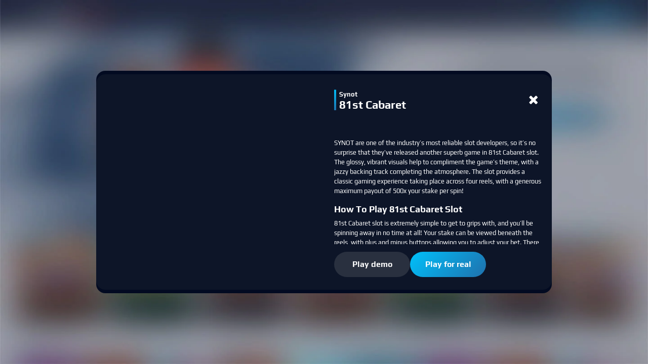

--- FILE ---
content_type: text/html; charset=utf-8
request_url: https://casino.netbet.ie/game/81st-cabaret
body_size: 9217
content:
<!doctype html><html lang="en-ie" class="" data-reactroot=""><head><base data-react-helmet="true" href="https://casino.netbet.ie"/><title data-react-helmet="true">81st Cabaret Slot | Play 81st Cabaret Slot Online | NetBet Casino </title><meta data-react-helmet="true" charSet="utf-8"/><meta data-react-helmet="true" name="robots" content="follow,index"/><meta data-react-helmet="true" name="description" content="Enjoy the glitz and glamour of the cabaret with this impressive new slot from SYNOT, boasting luxurious graphics, seamless animations and interactive gameplay."/><meta data-react-helmet="true" name="author" content="NetBet"/><meta data-react-helmet="true" http-equiv="X-UA-Compatible" content="IE=edge"/><meta data-react-helmet="true" name="viewport" content="user-scalable=no,width=device-width,initial-scale=1,maximum-scale=1"/><meta data-react-helmet="true" name="fragment" content="!"/><meta data-react-helmet="true" property="og:locale" content="en-ie"/><meta data-react-helmet="true" property="og:type" content="page"/><meta data-react-helmet="true" property="og:title" content="81st Cabaret Slot | Play 81st Cabaret Slot Online | NetBet Casino "/><meta data-react-helmet="true" property="og:description" content="Enjoy the glitz and glamour of the cabaret with this impressive new slot from SYNOT, boasting luxurious graphics, seamless animations and interactive gameplay."/><meta data-react-helmet="true" property="og:url" content="https://casino.netbet.co.uk/game/81st-cabaret"/><meta data-react-helmet="true" property="og:site_name" content="NetBet"/><meta data-react-helmet="true" property="og:image"/><meta data-react-helmet="true" name="twitter:card" content="summary"/><meta data-react-helmet="true" name="twitter:description" content="Enjoy the glitz and glamour of the cabaret with this impressive new slot from SYNOT, boasting luxurious graphics, seamless animations and interactive gameplay."/><meta data-react-helmet="true" name="twitter:title" content="81st Cabaret Slot | Play 81st Cabaret Slot Online | NetBet Casino "/><meta data-react-helmet="true" name="twitter:site" content="@netbet"/><meta data-react-helmet="true" name="twitter:image"/><meta data-react-helmet="true" name="twitter:creator" content="@netbet"/><meta data-react-helmet="true" name="mobile-web-app-capable" content="yes"/><meta data-react-helmet="true" name="msapplication-config" content="browserconfig.xml"/><meta data-react-helmet="true" name="apple-mobile-web-app-capable" content="yes"/><meta data-react-helmet="true" name="apple-mobile-web-app-title" content="81st Cabaret Slot | Play 81st Cabaret Slot Online | NetBet Casino "/><meta data-react-helmet="true" name="apple-mobile-web-app-status-bar-style" content="#030b22"/><meta data-react-helmet="true" name="msapplication-navbutton-color" content="#030b22"/><meta data-react-helmet="true" name="theme-color" content="#030b22"/><link data-react-helmet="true" rel="canonical" href="https://casino.netbet.co.uk/game/81st-cabaret"/><link data-react-helmet="true" rel="preconnect" href="https://stackpath.bootstrapcdn.com" crossorigin="anonymous"/><link data-react-helmet="true" rel="preconnect" href="https://fonts.gstatic.com" crossorigin="anonymous"/><link data-react-helmet="true" rel="preconnect" href="https://cdnjs.cloudflare.com" crossorigin="anonymous"/><link data-react-helmet="true" rel="preconnect" href="https://api.netbet.ie" crossorigin="anonymous"/><link data-react-helmet="true" rel="preconnect" href="https://img.netbet.ie" crossorigin="anonymous"/><link data-react-helmet="true" rel="preconnect" href="https://css.netbet.ie" crossorigin="anonymous"/><link data-react-helmet="true" rel="prefetch" href="https://fonts.gstatic.com/s/play/v8/d8o4OpWQkZkrWqhvSfqU1Q.woff2" as="font" crossorigin="anonymous"/><link data-react-helmet="true" rel="prefetch" href="https://fonts.gstatic.com/s/play/v8/ZNo-5SxCwH1CXgZ-n3bt2g.woff2" as="font" crossorigin="anonymous"/><link data-react-helmet="true" rel="shortcut icon" href="https://img.netbet.ie/new_websites/common/header/favicon.ico"/><link data-react-helmet="true" rel="shortcut icon" sizes="144x144" href="https://img.netbet.ie/mc/android-chrome-144x144.png"/><link data-react-helmet="true" rel="shortcut icon" sizes="192x192" href="https://img.netbet.ie/mc/android-chrome-192x192.png"/><link data-react-helmet="true" rel="apple-touch-icon-precomposed" href="https://img.netbet.ie/mc/apple-touch-icon-180x180.png"/><link data-react-helmet="true" rel="mask-icon" href="https://img.netbet.ie/new_websites/common/header/favicons-app-icons/NB_Fav_Icon" color="black"/><link data-react-helmet="true" rel="manifest" href="/manifest.json"/><link data-react-helmet="true" rel="preconnect" href="https://dev.visualwebsiteoptimizer.com"/><link data-react-helmet="true" rel="preload" as="image" href="https://img.netbet.ie/cdn-cgi/image/q=90,w=500,f=webp/gms/games/casino_new/preview/20379-81-cabaret.jpg"/><script data-react-helmet="true" type="text/javascript" async="">
        window.addEventListener('load', (event) => {
            setTimeout(() => {
                if ('serviceWorker' in navigator) {
                    navigator.serviceWorker.register('/sw-ie.js').then(function () {
                        console.log("Service Worker Registered");
                    });
                    navigator.serviceWorker.ready.then(function (registration) {
                        console.log('Service Worker Ready');
                    });
                }
            }, 1000);
        });
    </script><script data-react-helmet="true" type="text/javascript" id="vwoCode">window._vwo_code ||
                        (function () {
                        var w=window,
                        d=document;
                        var account_id=1158557,
                        version=2.2,
                        settings_tolerance=2000,
                        hide_element='body',
                        hide_element_style = 'opacity:0 !important;filter:alpha(opacity=0) !important;background:none !important';
                        /* DO NOT EDIT BELOW THIS LINE */
                        if(f=!1,v=d.querySelector('#vwoCode'),cc={},-1<d.URL.indexOf('__vwo_disable__')||w._vwo_code)return;try{var e=JSON.parse(localStorage.getItem('_vwo_'+account_id+'_config'));cc=e&&'object'==typeof e?e:{}}catch(e){}function r(t){try{return decodeURIComponent(t)}catch(e){return t}}var s=function(){var e={combination:[],combinationChoose:[],split:[],exclude:[],uuid:null,consent:null,optOut:null},t=d.cookie||'';if(!t)return e;for(var n,i,o=/(?:^|;s*)(?:(_vis_opt_exp_(d+)_combi=([^;]*))|(_vis_opt_exp_(d+)_combi_choose=([^;]*))|(_vis_opt_exp_(d+)_split=([^:;]*))|(_vis_opt_exp_(d+)_exclude=[^;]*)|(_vis_opt_out=([^;]*))|(_vwo_global_opt_out=[^;]*)|(_vwo_uuid=([^;]*))|(_vwo_consent=([^;]*)))/g;null!==(n=o.exec(t));)try{n[1]?e.combination.push({id:n[2],value:r(n[3])}):n[4]?e.combinationChoose.push({id:n[5],value:r(n[6])}):n[7]?e.split.push({id:n[8],value:r(n[9])}):n[10]?e.exclude.push({id:n[11]}):n[12]?e.optOut=r(n[13]):n[14]?e.optOut=!0:n[15]?e.uuid=r(n[16]):n[17]&&(i=r(n[18]),e.consent=i&&3<=i.length?i.substring(0,3):null)}catch(e){}return e}();function i(){var e=function(){if(w.VWO&&Array.isArray(w.VWO))for(var e=0;e<w.VWO.length;e++){var t=w.VWO[e];if(Array.isArray(t)&&('setVisitorId'===t[0]||'setSessionId'===t[0]))return!0}return!1}(),t='a='+account_id+'&u='+encodeURIComponent(w._vis_opt_url||d.URL)+'&vn='+version+'&ph=1'+('undefined'!=typeof platform?'&p='+platform:'')+'&st='+w.performance.now();e||((n=function(){var e,t=[],n={},i=w.VWO&&w.VWO.appliedCampaigns||{};for(e in i){var o=i[e]&&i[e].v;o&&(t.push(e+'-'+o+'-1'),n[e]=!0)}if(s&&s.combination)for(var r=0;r<s.combination.length;r++){var a=s.combination[r];n[a.id]||t.push(a.id+'-'+a.value)}return t.join('|')}())&&(t+='&c='+n),(n=function(){var e=[],t={};if(s&&s.combinationChoose)for(var n=0;n<s.combinationChoose.length;n++){var i=s.combinationChoose[n];e.push(i.id+'-'+i.value),t[i.id]=!0}if(s&&s.split)for(var o=0;o<s.split.length;o++)t[(i=s.split[o]).id]||e.push(i.id+'-'+i.value);return e.join('|')}())&&(t+='&cc='+n),(n=function(){var e={},t=[];if(w.VWO&&Array.isArray(w.VWO))for(var n=0;n<w.VWO.length;n++){var i=w.VWO[n];if(Array.isArray(i)&&'setVariation'===i[0]&&i[1]&&Array.isArray(i[1]))for(var o=0;o<i[1].length;o++){var r,a=i[1][o];a&&'object'==typeof a&&(r=a.e,a=a.v,r&&a&&(e[r]=a))}}for(r in e)t.push(r+'-'+e[r]);return t.join('|')}())&&(t+='&sv='+n)),s&&s.optOut&&(t+='&o='+s.optOut);var n=function(){var e=[],t={};if(s&&s.exclude)for(var n=0;n<s.exclude.length;n++){var i=s.exclude[n];t[i.id]||(e.push(i.id),t[i.id]=!0)}return e.join('|')}();return n&&(t+='&e='+n),s&&s.uuid&&(t+='&id='+s.uuid),s&&s.consent&&(t+='&consent='+s.consent),w.name&&-1<w.name.indexOf('_vis_preview')&&(t+='&pM=true'),w.VWO&&w.VWO.ed&&(t+='&ed='+w.VWO.ed),t}code={nonce:v&&v.nonce,library_tolerance:function(){return'undefined'!=typeof library_tolerance?library_tolerance:void 0},settings_tolerance:function(){return cc.sT||settings_tolerance},hide_element_style:function(){return'{'+(cc.hES||hide_element_style)+'}'},hide_element:function(){return performance.getEntriesByName('first-contentful-paint')[0]?'':'string'==typeof cc.hE?cc.hE:hide_element},getVersion:function(){return version},finish:function(e){var t;f||(f=!0,(t=d.getElementById('_vis_opt_path_hides'))&&t.parentNode.removeChild(t),e&&((new Image).src='https://dev.visualwebsiteoptimizer.com/ee.gif?a='+account_id+e))},finished:function(){return f},addScript:function(e){var t=d.createElement('script');t.type='text/javascript',e.src?t.src=e.src:t.text=e.text,v&&t.setAttribute('nonce',v.nonce),d.getElementsByTagName('head')[0].appendChild(t)},load:function(e,t){t=t||{};var n=new XMLHttpRequest;n.open('GET',e,!0),n.withCredentials=!t.dSC,n.responseType=t.responseType||'text',n.onload=function(){if(t.onloadCb)return t.onloadCb(n,e);200===n.status?_vwo_code.addScript({text:n.responseText}):_vwo_code.finish('&e=loading_failure:'+e)},n.onerror=function(){if(t.onerrorCb)return t.onerrorCb(e);_vwo_code.finish('&e=loading_failure:'+e)},n.send()},init:function(){var e,t=this.settings_tolerance();w._vwo_settings_timer=setTimeout(function(){_vwo_code.finish()},t),'body'!==this.hide_element()?(n=d.createElement('style'),e=(t=this.hide_element())?t+this.hide_element_style():'',t=d.getElementsByTagName('head')[0],n.setAttribute('id','_vis_opt_path_hides'),v&&n.setAttribute('nonce',v.nonce),n.setAttribute('type','text/css'),n.styleSheet?n.styleSheet.cssText=e:n.appendChild(d.createTextNode(e)),t.appendChild(n)):(n=d.getElementsByTagName('head')[0],(e=d.createElement('div')).style.cssText='z-index: 2147483647 !important;position: fixed !important;left: 0 !important;top: 0 !important;width: 100% !important;height: 100% !important;background: white !important;',e.setAttribute('id','_vis_opt_path_hides'),e.classList.add('_vis_hide_layer'),n.parentNode.insertBefore(e,n.nextSibling));var n='https://dev.visualwebsiteoptimizer.com/j.php?'+i();-1!==w.location.search.indexOf('_vwo_xhr')?this.addScript({src:n}):this.load(n+'&x=true',{l:1})}};w._vwo_code=code;code.init();})();</script><script data-react-helmet="true" id="organization-schema" type="application/ld+json">{"@context":"https://schema.org","@type":"Organization","legalName":"NetBet","url":"https://casino.netbet.ie","contactPoint":[{"@type":"ContactPoint","telephone":"+44 20 3608 6024","contactType":"customer service"}],"logo":"https://img.netbet.com/casino/new_header/netbet_logo.png","sameAs":["https://www.facebook.com/Netbetsport/","https://twitter.com/netbet","https://www.instagram.com/netbet/"]}</script><script data-react-helmet="true" id="product-schema" type="application/ld+json">{"@context":"http://schema.org","@type":"Product","brand":{"@type":"Thing","name":"Synot"},"image":"https://img.netbet.ie/gms/games/casino_new/preview/20379-81-cabaret.jpg","name":"81st  Cabaret","sku":"81st-cabaret"}</script><script data-react-helmet="true" id="breadcrumbs-schema" type="application/ld+json">[{"@type":"ListItem","item":{"@id":"/","name":"Casino"},"position":1}]</script><script data-react-helmet="true" id="trustpilot-widget-schema" type="application/ld+json">{}</script><link rel="preconnect" href="/build/app/client/bundle.runtime~casino.4b06ceff107b5cd71238.js" as="script"/><link rel="preconnect" href="/build/app/client/bundle.vendors~cdd60c62.df85fa6c1380c4589aa2.js" as="script"/><link rel="preconnect" href="/build/app/client/bundle.vendors~059be3de.6c892d41052e44a7836e.js" as="script"/><link rel="preconnect" href="/build/app/client/bundle.vendors-react-redux.c2eba8c4e24a88c5d088.js" as="script"/><link rel="preconnect" href="/build/app/client/bundle.store~d17f5adc.d92f137e611efbe2c44a.js" as="script"/><link rel="preconnect" href="/build/app/client/bundle.store~fb43e719.609b6bffd273857f9b18.js" as="script"/><link rel="preconnect" href="/build/app/client/bundle.core.15b2b278b84b1c3868a6.js" as="script"/><link rel="preconnect" href="/build/app/client/bundle.casino.b496d633fa2334c7dc76.js" as="script"/><link rel="preconnect" href="/build/app/client/chunk.component.jackpot.NetbetJackpotServices.50ff042521c63732af85.js" as="script"/><link rel="preconnect" href="/build/app/client/chunk.page.GameInfoPage.d6aa4455d7ba0d18cfa6.js" as="script"/><link rel="preconnect" href="/build/app/client/chunk.component.page.GameInfoNewPage.01a26aa0eb7624316969.js" as="script"/><link data-chunk="casino" rel="stylesheet" href="/build/app/client/style.casino.3fec4b6726794b859478.css"/><link data-chunk="component.page.GameInfoNewPage" rel="stylesheet" href="/build/app/client/chunk.component.page.GameInfoNewPage.c5a41274a852b096a95b.css"/></head><body class="css-tablet logged_out non-sticky dark-theme unknown ie netbet_ie casino desktop game-info-component fcs-temp--flex-subnav fcs-temp--lotto-iframe-width fcs-temp--vcreditos-steps-details fcs-temp--sport-global-panels fcs-temp--new-search fcs-temp--bonus-winning-cap-tooltip fcs-temp--live-redesign fcs-temp--withdrawal-2-factor-auth fcs-temp--container-width fcs-temp--carousel-re-design fcs-temp--main-nav-re-design fcs-temp--mobile-game-lobby fcs-temp--header-ribbon-new-product fcs-temp--show-hide-game-lobby fcs-temp--dice-game-prize-counter fcs-temp--uk-netposition fcs-temp--search-preview-no-animation fcs-temp--money-vault-counter fcs-temp--tournaments-sidebar-trigger fcs-temp--load-images-as-div fcs-temp--casino-new-design fcs-temp--reg-progress-bar-improvement fcs-temp--nccas-16102 fcs-temp--nccas-18009"><div id="app"><div class="fullscreen"><div id="x7M1IGneXgfmdE5M20Kx"><div class="a5n_WnlWQSWzqJmS62X6" id="outer-blur-overlay"><div id="vGvSXdGjNzKMSMdHe_pi" class="vGvSXdGjNzKMSMdHe_pi"><section class="q008yWtRHSFNAWSLhrzs"><div class="L9KtIRAlLK1MVgGZdRgd cDVKoqi7VCgwg34GMehz OmqqtaXMSi_SvOSIpbqO" style="z-index:10000;background-image:url(https://img.netbet.ie/gms/images-marketing/global/backgrounds/casino-new-light-en.jpg);background-color:;background-size:100% 100%"><div class="og_dIajl0wTwx5hC7CKL cDVKoqi7VCgwg34GMehz"><div class="loDEdKJAZQEiry5JieTV"><div class="VW6qaH7saUdTgGfeyVGe"><div class="oAMQLReNsSSqU19lxyZw"><span class=" lazy-load-image-background blur" style="background-image:url(https://img.netbet.ie/cdn-cgi/image/q=80,w=20,f=webp/gms/games/casino_new/preview/20379-81-cabaret.jpg);background-size:100% 100%;color:transparent;display:inline-block;height:;width:"><span class="" style="display:inline-block;width:;height:"></span></span></div><div class="fjYtf6EmRsFv42j6T0Ia"><div class="ctjAId3lowIBU0OFHuJB"><div class="Drv63U7MC340cZVs4fL5"><div class="MAJBIuFLq5N7iqChnwfq"><p class="YHYtJAsOVzPSQ_tfJoNR">Synot</p><h1 class="cis7vpG9lD7lotQenNpt">81st  Cabaret</h1></div><div class="UAh1wTfc9qjFiENltrzC"><button class="fa fa-times rEy0VZzije8LiDQP5Cix"></button></div></div><div class="tCzddR5ousDIzb3GngwN"><div class="bXQ_L3A6Cgx1tAlfPWB5"><div><p>SYNOT are one of the industry’s most reliable slot developers, so it’s no surprise that they’ve released another superb game in 81st Cabaret slot. The glossy, vibrant visuals help to compliment the game’s theme, with a jazzy backing track completing the atmosphere. The slot provides a classic gaming experience taking place across four reels, with a generous maximum payout of 500x your stake per spin!</p>


<h2>How To Play 81st Cabaret Slot</h2>


<p>81st Cabaret slot is extremely simple to get to grips with, and you’ll be spinning away in no time at all! Your stake can be viewed beneath the reels, with plus and minus buttons allowing you to adjust your bet. There is a wide betting range between 0.1 and 200 coins per spin, meaning you can choose to play it safe or chase bigger wins. Once you’re happy with your wager, click spin to start the reels in motion and look for those winning combinations!</p>


<h2>Features and Benefits</h2>


<p>A feature that has been rapidly growing in popularity is the Gamble Feature, which SYNOT have integrated into 81st Cabaret slot. Every time you form a winning combination, you will be given the chance to double your winnings by correctly guessing the colour suit of a face down card. This gives players the opportunity to increase their winnings over and over again until you reach the max payout of 500x your stake. However, be careful - if you guess incorrectly once you will forfeit any winnings.</p>


<p>The main feature of this slot is the Expanding Wilds. The Wilds take the shape of cabaret dancers, and will substitute for all symbols to help form a winning combination. With any given spin, these Wilds can expand to cover the entire reel, thus improving your winning potential. Should you manage to fill the whole reelset with Expanding Wilds, you will walk away with the maximum payout!</p>

<h2>Bonus Symbols</h2>


<p>This retro style game has plenty of theme-fitting symbols, including beautifully stylised ace to 10 royals as the low paying symbols. The high paying icons are represented by perfume bottles, hats, fans, and of course, the cabaret dancer. The latter is the most lucrative in terms of payout, and will also expand to increase your chance of winning!</p> 


<p>81st Cabaret slot is truly unique thanks to its glamorous design and smooth animations. The music adds to the overall luxury of the experience, and the winning potential makes it well worth a try. </p>


<h2>81st Cabaret Slot Mobile Experience</h2>


<p>This title was developed utilising the latest HTML5 technology, meaning the game operates perfectly across all devices. No matter whether you prefer to game from your desktop or play on the move with your mobile device, you will enjoy all of the same fantastic features and animations.</p>


<h2>81st Cabaret Slot Free Play Or Real Money</h2>


<p>Playing 81st Cabaret slot in free play mode is a great way to get to know the game and its features without having to commit to any real stakes. It is important to remember however, that free play mode is just a demo and any winnings accumulated are not real cash. </p>


<h2>Quick Facts</h2>


<p>SYNOT are headquartered in the Czech Republic but have more than 3,000 employees located all over the world! You can find their diverse portfolio of online video slots at NetBet Casino.</p></div></div></div><div class="msZ7F0ilvSDhYPJaGYfw"><button class="fgxfBzemuw33qwwEgHeY qUp9g7gTUji3hd9KLG_J">Play demo</button><button class="KZ_A2RZqSlF4xKZsIhN3 qUp9g7gTUji3hd9KLG_J">Play for real</button></div></div></div></div></div></div></div></section></div></div></div></div></div><script>

(function() {

function initApp(scripts, preloadedStateHash, domain, baseParams) {
    function fetchJson(url, cb, errorCb = null) {
        window
            .fetch(url, {
                method: 'GET',
                mode: 'cors',
                cache: 'default',
                credentials: 'include',
                headers: {
                    Accept: 'application/json',
                },
            })
            .then(function (response) {
                return response.json();
            })
            .then(cb)
            .catch(function (err) {
                console.error('Fetch Error =\\n', err);

                if (errorCb) {
                    errorCb(err);
                }
            });
    }

    function fetchJsonRestApi(url, cb, errorCb = null) {
        fetchJson(
            url,
            function (response) {
                if (response && response.status === true && response.data) {
                    cb(response);
                } else if (
                    errorCb &&
                    response &&
                    response.status === false &&
                    response.message
                ) {
                    errorCb(new Error(response.message));
                } else if (errorCb) {
                    errorCb(new Error('Malformed response'));
                } else {
                    console.error(
                        new Error('Unexpected error when fetching url: ' + url)
                    );
                }
            },
            function (err) {
                if (errorCb) {
                    errorCb(err);
                }
            }
        );
    }

    function fetchLocalJson(path, cb, errorCb = null) {
        fetchJson(
            window.location.protocol + '//' + window.location.host + path,
            cb,
            errorCb
        );
    }

    function fetchLocalJsonRestApi(path, cb, errorCb = null) {
        fetchJsonRestApi(
            window.location.protocol + '//' + window.location.host + path,
            cb,
            errorCb
        );
    }

    function checkRedirections() {
        fetchLocalJsonRestApi(
            `/api/redirection?version=${new Date().getTime()}`,
            function (response) {
                if (
                    response &&
                    response.status &&
                    response.data &&
                    response.data.redirection
                ) {
                    window.top.location.href =
                        response.data.redirection.url +
                        (response.data.attachQueryString
                            ? window.location.search
                            : '');
                }
            }
        );
    }

    function rehydrateReactApp() {
        if (scripts) {
            scripts.forEach(function (script) {
                var element = document.createElement('script');
                Object.entries(script.props).forEach(function (prop) {
                    var key = prop[0];
                    var value = prop[1];
                    if (key === 'dangerouslySetInnerHTML') {
                        element.innerHTML = value.__html;
                    } else {
                        element[key] = value;
                    }
                });
                document.body.appendChild(element);
            });
        }
    }

    function getPreloadedState() {
        fetchLocalJson(
            `/preloaded-state/${preloadedStateHash}`,
            function (response) {
                if (!response || !response.state) {
                    if (
                        window.location.hostname !==
                            'webcache.googleusercontent.com' &&
                        window.location.hostname.indexOf('localhost') === -1
                    ) {
                        //window.location.reload();
                    }
                }

                window.__PRELOADED_STATE__ = response;
            },
            function () {
                if (
                    window.location.hostname !==
                        'webcache.googleusercontent.com' &&
                    window.location.hostname.indexOf('localhost') === -1
                ) {
                    //window.location.reload();
                }
            }
        );
    }

    function getClientConfig() {
        fetchJson(
            `https://${environment_prefix}api.${domain}/v2/core/client/getClient?lang=${
                baseParams.lang
            }&website=${baseParams.website}&device=${baseParams.device}&app=${
                baseParams.app
            }&version=${new Date().getTime()}`,
            function (response) {
                if (
                    (response &&
                        response.status &&
                        response.data &&
                        response.data.mode === 'dynamic') ||
                    window.location.search.indexOf('forceRehydration') !== -1
                ) {
                    window.__CLIENT__ = response.data;

                    checkRedirections();
                    getPreloadedState();
                    rehydrateReactApp();
                }
            },
            function () {
                if (
                    window.location.hostname !==
                        'webcache.googleusercontent.com' &&
                    window.location.hostname.indexOf('localhost') === -1
                ) {
                    //window.location.reload();
                }
            }
        );
    }

    getClientConfig();
}


var scripts = [{"type":"script","key":"__LOADABLE_REQUIRED_CHUNKS__","ref":null,"props":{"id":"__LOADABLE_REQUIRED_CHUNKS__","dangerouslySetInnerHTML":{"__html":"[93622,22459,50976]"},"type":"application/json"},"_owner":null},{"type":"script","key":"__LOADABLE_REQUIRED_CHUNKS___ext","ref":null,"props":{"id":"__LOADABLE_REQUIRED_CHUNKS___ext","dangerouslySetInnerHTML":{"__html":"{\"namedChunks\":[\"component.jackpot.NetbetJackpotServices\",\"page.GameInfoPage\",\"component.page.GameInfoNewPage\"]}"},"type":"application/json"},"_owner":null},{"type":"script","key":"/build/app/client/bundle.runtime~casino.4b06ceff107b5cd71238.js","ref":null,"props":{"async":true,"data-chunk":"casino","src":"/build/app/client/bundle.runtime~casino.4b06ceff107b5cd71238.js"},"_owner":null},{"type":"script","key":"/build/app/client/bundle.vendors~cdd60c62.df85fa6c1380c4589aa2.js","ref":null,"props":{"async":true,"data-chunk":"casino","src":"/build/app/client/bundle.vendors~cdd60c62.df85fa6c1380c4589aa2.js"},"_owner":null},{"type":"script","key":"/build/app/client/bundle.vendors~059be3de.6c892d41052e44a7836e.js","ref":null,"props":{"async":true,"data-chunk":"casino","src":"/build/app/client/bundle.vendors~059be3de.6c892d41052e44a7836e.js"},"_owner":null},{"type":"script","key":"/build/app/client/bundle.vendors-react-redux.c2eba8c4e24a88c5d088.js","ref":null,"props":{"async":true,"data-chunk":"casino","src":"/build/app/client/bundle.vendors-react-redux.c2eba8c4e24a88c5d088.js"},"_owner":null},{"type":"script","key":"/build/app/client/bundle.store~d17f5adc.d92f137e611efbe2c44a.js","ref":null,"props":{"async":true,"data-chunk":"casino","src":"/build/app/client/bundle.store~d17f5adc.d92f137e611efbe2c44a.js"},"_owner":null},{"type":"script","key":"/build/app/client/bundle.store~fb43e719.609b6bffd273857f9b18.js","ref":null,"props":{"async":true,"data-chunk":"casino","src":"/build/app/client/bundle.store~fb43e719.609b6bffd273857f9b18.js"},"_owner":null},{"type":"script","key":"/build/app/client/bundle.core.15b2b278b84b1c3868a6.js","ref":null,"props":{"async":true,"data-chunk":"casino","src":"/build/app/client/bundle.core.15b2b278b84b1c3868a6.js"},"_owner":null},{"type":"script","key":"/build/app/client/bundle.casino.b496d633fa2334c7dc76.js","ref":null,"props":{"async":true,"data-chunk":"casino","src":"/build/app/client/bundle.casino.b496d633fa2334c7dc76.js"},"_owner":null},{"type":"script","key":"/build/app/client/chunk.component.jackpot.NetbetJackpotServices.50ff042521c63732af85.js","ref":null,"props":{"async":true,"data-chunk":"component.jackpot.NetbetJackpotServices","src":"/build/app/client/chunk.component.jackpot.NetbetJackpotServices.50ff042521c63732af85.js"},"_owner":null},{"type":"script","key":"/build/app/client/chunk.page.GameInfoPage.d6aa4455d7ba0d18cfa6.js","ref":null,"props":{"async":true,"data-chunk":"page.GameInfoPage","src":"/build/app/client/chunk.page.GameInfoPage.d6aa4455d7ba0d18cfa6.js"},"_owner":null},{"type":"script","key":"/build/app/client/chunk.component.page.GameInfoNewPage.01a26aa0eb7624316969.js","ref":null,"props":{"async":true,"data-chunk":"component.page.GameInfoNewPage","src":"/build/app/client/chunk.component.page.GameInfoNewPage.01a26aa0eb7624316969.js"},"_owner":null}];

var environment = "production";

var preloadedStateHash = "200-dcb670a86e1e7626ea0176e3cb5c7d704e3d81fd";

var domain = "netbet.ie";

var environment_prefix = "";

var baseParams = {"is_global_project":false,"lang":"ie","website":"casino","app":"react","device":"desktop","botLang":"ie","cache_version":119316,"app_version":null};

var ssrBenchmark = ["=====================================","Total: 0.000.000 s // Milestone: 0.000.000 s // Step: 0.000.000 s // New benchmark started","==========","Milestone: Start","==========","Total: 0.000.913 s // Milestone: 0.000.913 s // Step: 0.000.913 s // Milestone completed","==========","Milestone: Start initial config","==========","Total: 1.003.436 s // Milestone: 1.002.523 s // Step: 1.002.523 s // State ready","Total: 1.004.755 s // Milestone: 1.003.843 s // Step: 0.001.320 s // Variables ready","Total: 1.004.945 s // Milestone: 1.004.032 s // Step: 0.000.190 s // SEO config ready","Total: 1.005.026 s // Milestone: 1.004.113 s // Step: 0.000.080 s // Milestone completed","==========","Milestone: Start maintenance status redirection check","==========","Total: 1.005.035 s // Milestone: 0.000.009 s // Step: 0.000.009 s // Before maintenance status check","Total: 1.191.704 s // Milestone: 0.186.679 s // Step: 0.186.670 s // Maintenance status checked","Total: 1.192.409 s // Milestone: 0.187.383 s // Step: 0.000.704 s // Milestone completed","==========","Milestone: Start affiliate check","==========","Total: 1.192.453 s // Milestone: 0.000.045 s // Step: 0.000.045 s // Affiliate checks ready","Total: 1.192.458 s // Milestone: 0.000.049 s // Step: 0.000.005 s // Milestone completed","==========","Milestone: Start cookie/geo redirection check","==========","Total: 1.192.483 s // Milestone: 0.000.025 s // Step: 0.000.025 s // Before ip check","Total: 1.338.040 s // Milestone: 0.145.582 s // Step: 0.145.557 s // Ip checked","Total: 1.338.057 s // Milestone: 0.145.599 s // Step: 0.000.017 s // Geolocation checks ready","Total: 1.338.062 s // Milestone: 0.145.604 s // Step: 0.000.005 s // Cookie checks ready","Total: 1.338.065 s // Milestone: 0.145.607 s // Step: 0.000.003 s // Cookie & geolocation redirection rules checked","Total: 1.338.074 s // Milestone: 0.145.615 s // Step: 0.000.009 s // Milestone completed","==========","Milestone: Start redirection check","==========","Total: 1.338.173 s // Milestone: 0.000.099 s // Step: 0.000.099 s // General SEO redirection checks ready","Total: 1.338.180 s // Milestone: 0.000.106 s // Step: 0.000.007 s // Hardcoded domain redirection checks ready","Total: 1.443.134 s // Milestone: 0.105.061 s // Step: 0.104.954 s // Redirection by url check ready","Total: 1.543.360 s // Milestone: 0.205.287 s // Step: 0.100.226 s // Routes config ready","Total: 1.543.394 s // Milestone: 0.205.321 s // Step: 0.000.034 s // Versions under development checks ready","Total: 1.543.717 s // Milestone: 0.205.643 s // Step: 0.000.322 s // Additional SEO redirection checks ready","Total: 1.543.727 s // Milestone: 0.205.653 s // Step: 0.000.010 s // Custom redirection checks ready","Total: 1.543.739 s // Milestone: 0.205.665 s // Step: 0.000.012 s // Help Centre redirection check ready","Total: 1.543.745 s // Milestone: 0.205.671 s // Step: 0.000.006 s // Access checks ready","Total: 1.543.750 s // Milestone: 0.205.676 s // Step: 0.000.005 s // Redirection rules checked","Total: 1.543.754 s // Milestone: 0.205.680 s // Step: 0.000.004 s // Milestone completed","==========","Milestone: Legacy content check","==========","Total: 1.543.763 s // Milestone: 0.000.009 s // Step: 0.000.009 s // Crons iframe content check ready","Total: 1.543.765 s // Milestone: 0.000.011 s // Step: 0.000.002 s // Legacy content checks ready","Total: 1.543.767 s // Milestone: 0.000.013 s // Step: 0.000.002 s // Milestone completed","==========","Milestone: Start app rendering","==========","Total: 1.543.771 s // Milestone: 0.000.004 s // Step: 0.000.004 s // Before building app","Total: 1.756.998 s // Milestone: 0.213.231 s // Step: 0.213.227 s // Shared page config ready","Total: 1.760.426 s // Milestone: 0.216.659 s // Step: 0.003.428 s // Route ready","Total: 1.970.787 s // Milestone: 0.427.020 s // Step: 0.210.361 s // Page config ready","Total: 1.970.831 s // Milestone: 0.427.064 s // Step: 0.000.044 s // Fetch calls ready","Total: 1.976.828 s // Milestone: 0.433.061 s // Step: 0.005.997 s // Component ready"];

initApp(scripts, preloadedStateHash, domain, baseParams);

if (ssrBenchmark && (environment !== 'production' || document.cookie.includes('debug-console-log'))) {
    ssrBenchmark.forEach(function (line) {
        console.log('SSR benchmark:', line);
    });
}

})()

    </script></body></html>

--- FILE ---
content_type: text/css
request_url: https://casino.netbet.ie/build/app/client/chunk.component.page.GameInfoNewPage.c5a41274a852b096a95b.css
body_size: 3622
content:
/*! chunkhash:01a26aa0eb7624316969, name:component.page.GameInfoNewPage, filebase:chunk.component.page.GameInfoNewPage.c5a41274a852b096a95b.css, query:, file:chunk.component.page.GameInfoNewPage.c5a41274a852b096a95b.css */
.CMVkyIU42omkeIb2SGsJ{width:100%;min-height:100vh;margin-top:-55px;position:relative;background-image:url("https://img.netbet.com/gms/images-marketing/global/backgrounds/casino-new-dark-en.jpg");background-position:50% 50%;background-repeat:no-repeat;background-size:cover;display:flex;align-items:center;justify-content:center}@media (min-width: 735px) and (max-width: 736px), (min-width: 666px) and (max-width: 667px), (min-width: 639px) and (max-width: 640px), (min-width: 567px) and (max-width: 568px){.CMVkyIU42omkeIb2SGsJ{height:auto;margin-top:0}}@media (max-height: 440px){.CMVkyIU42omkeIb2SGsJ{margin-top:0;align-items:flex-start;min-height:150vh;min-height:150dvh}}.T2ol_QROe64hSjuk_Ell{max-width:704px;width:100%;padding:0 10px;display:block;position:relative;z-index:0}@media (min-width: 2400px){.T2ol_QROe64hSjuk_Ell{max-width:1440px}}@media (min-width: 735px) and (max-width: 736px), (min-width: 666px) and (max-width: 667px), (min-width: 639px) and (max-width: 640px), (min-width: 567px) and (max-width: 568px){.T2ol_QROe64hSjuk_Ell{position:relative;margin:30px auto}}@media (max-height: 430px){.T2ol_QROe64hSjuk_Ell{margin:0 auto}}.uP0qaiLAaNwdxN47UXr9{display:block;position:relative;width:100%;text-align:center;margin:4% auto}.fAtuDxNCu87CAAOQUbLP{max-width:165px;width:100%;margin:0 auto 30px;background:url(https://img.netbet.com/gms/responsive-sprites/404.png) no-repeat center center;background-size:100%;padding:70px}@media (min-width: 2400px){.fAtuDxNCu87CAAOQUbLP{max-width:240px;padding:110px}}@media (max-width: 480px){.fAtuDxNCu87CAAOQUbLP{max-width:120px}}@media (max-height: 430px){.fAtuDxNCu87CAAOQUbLP{padding-top:200px;padding-bottom:0;margin-bottom:0}}.E9Lkd_Id9_VokcCo8OUC{text-align:center}.E9Lkd_Id9_VokcCo8OUC p,.E9Lkd_Id9_VokcCo8OUC a{color:#fff;font-weight:bold;margin-bottom:0;font-size:22px}@media (min-width: 2400px){.E9Lkd_Id9_VokcCo8OUC p,.E9Lkd_Id9_VokcCo8OUC a{font-size:28px}}@media (max-width: 480px){.E9Lkd_Id9_VokcCo8OUC p,.E9Lkd_Id9_VokcCo8OUC a{font-size:16px}}.QIeqfXkTJ9XgsCSsNAoD{width:100%;display:block;position:relative;margin:10px auto}.QIeqfXkTJ9XgsCSsNAoD p,.QIeqfXkTJ9XgsCSsNAoD a{font-size:14px;font-weight:normal}@media (min-width: 2400px){.QIeqfXkTJ9XgsCSsNAoD p,.QIeqfXkTJ9XgsCSsNAoD a{font-size:18px}}.QIeqfXkTJ9XgsCSsNAoD a{text-decoration:underline}.X5UjE4NyzlNzFcECZO7o{display:block;position:relative;width:100%;text-align:left;margin:25px auto;border-radius:30px;background:white}.X5UjE4NyzlNzFcECZO7o>div{position:relative !important}.X5UjE4NyzlNzFcECZO7o #search-game-field{color:#060322;background:white;border:none;border-radius:30px}.X5UjE4NyzlNzFcECZO7o #search-game-field:focus{outline:none}.X5UjE4NyzlNzFcECZO7o #search-game-field::-moz-placeholder{color:#060322;opacity:1}.X5UjE4NyzlNzFcECZO7o #search-game-field::placeholder{color:#060322;opacity:1}.X5UjE4NyzlNzFcECZO7o #search-game-field::-ms-input-placeholder{color:060322}@media (min-width: 2400px){.X5UjE4NyzlNzFcECZO7o #search-game-field{height:106px;font-size:18px}}.X5UjE4NyzlNzFcECZO7o h2{color:#060322 !important}.H4tMfx1VFc5wvdVb8gdb{max-height:300px;overflow-x:hidden;overflow-y:auto;padding-left:10px;scrollbar-width:none}@media (min-width: 768px){.H4tMfx1VFc5wvdVb8gdb{padding-left:44px}}

.L9KtIRAlLK1MVgGZdRgd{position:fixed;top:0;left:0;width:100%;height:100%;display:flex;justify-content:center;align-items:center;-webkit-backdrop-filter:blur(15px);backdrop-filter:blur(15px)}@media (max-width: 820px){.L9KtIRAlLK1MVgGZdRgd.hBpfu3mV5cs9d5QrOTL2,.L9KtIRAlLK1MVgGZdRgd.cDVKoqi7VCgwg34GMehz{-webkit-backdrop-filter:blur(0px);backdrop-filter:blur(0px);height:100%;align-items:flex-start;top:70px}.L9KtIRAlLK1MVgGZdRgd.hBpfu3mV5cs9d5QrOTL2.OmqqtaXMSi_SvOSIpbqO,.L9KtIRAlLK1MVgGZdRgd.cDVKoqi7VCgwg34GMehz.OmqqtaXMSi_SvOSIpbqO{height:100%;top:0;flex-direction:column;background:none}}@media (max-width: 821px){.L9KtIRAlLK1MVgGZdRgd.hBpfu3mV5cs9d5QrOTL2.OmqqtaXMSi_SvOSIpbqO,.L9KtIRAlLK1MVgGZdRgd.cDVKoqi7VCgwg34GMehz.OmqqtaXMSi_SvOSIpbqO{padding-top:0}}@media (max-width: 844px), (max-height: 450px){.L9KtIRAlLK1MVgGZdRgd.o7RC6_FvnPuIsxo2aXmc{height:100dvh;align-items:flex-start}}@media (max-width: 844px), (max-height: 450px){.L9KtIRAlLK1MVgGZdRgd{background:var(--background-nd)}}.og_dIajl0wTwx5hC7CKL{position:relative;width:100%;max-width:620px;border-radius:18px;background:var(--background-nd);overflow-y:auto;scrollbar-width:none}.og_dIajl0wTwx5hC7CKL::-webkit-scrollbar{display:none}.og_dIajl0wTwx5hC7CKL::-webkit-scrollbar-track{display:none}.og_dIajl0wTwx5hC7CKL::-webkit-scrollbar-thumb{display:none}@media (max-width: 844px), (max-height: 420px){.og_dIajl0wTwx5hC7CKL{max-width:none}}@media (max-width: 820px), (max-height: 420px){.og_dIajl0wTwx5hC7CKL.hBpfu3mV5cs9d5QrOTL2{height:calc(100dvh - 70px);border-radius:0}}.og_dIajl0wTwx5hC7CKL.cDVKoqi7VCgwg34GMehz{max-width:900px}@media (max-width: 820px), (max-height: 420px){.og_dIajl0wTwx5hC7CKL.cDVKoqi7VCgwg34GMehz{height:calc(100dvh - 70px);border-radius:0}}@media (max-width: 844px), (max-height: 420px){.og_dIajl0wTwx5hC7CKL.o7RC6_FvnPuIsxo2aXmc{border-radius:0;-webkit-backdrop-filter:blur(0px);backdrop-filter:blur(0px);height:100%}}@media (min-width: 820px){:has(.fnkfnJ8J6sHOcn87fCSP) .og_dIajl0wTwx5hC7CKL{max-width:580px}}.fnkfnJ8J6sHOcn87fCSP{padding:15px;width:100%;display:block;margin:0 auto;max-width:422px}@media (min-width: 1025px){.fnkfnJ8J6sHOcn87fCSP{padding:15px 0}}.UaE0d5Cs_MDgzWXwaDy6{padding:15px;width:100%;display:block;margin:0 auto;max-width:580px}.B0ajc3LBK7qrryyk5Zx2,.Z68BDOhvlQpNFOZMzocQ,.TNh80fGmET_t_6bdsqxt{width:100%;display:block;margin:0 auto}.Z68BDOhvlQpNFOZMzocQ{max-width:515px}@media (max-width: 821px){:has(.Z68BDOhvlQpNFOZMzocQ) .hBpfu3mV5cs9d5QrOTL2{top:0 !important;height:100vh}}:has(.Z68BDOhvlQpNFOZMzocQ) .c_odTTWX1vqHEI_sMUzv{display:block !important}@media (max-width: 821px){:has(.Z68BDOhvlQpNFOZMzocQ) .c_odTTWX1vqHEI_sMUzv{font-size:25px}}:has(.Z68BDOhvlQpNFOZMzocQ) .kAA93yWSMouZekWlXZ9z{font-size:calc(1.375rem + 1vw)}.Vo2iUS7naj_rL7v5P2hV{max-width:620px;padding:0 15px 15px 15px;width:100%;display:block;margin:0 auto;background:var(--background-nd)}@media (min-width: 821px) and (min-height: 420px){.Vo2iUS7naj_rL7v5P2hV{max-height:90dvh}}@media (max-width: 820px){.Vo2iUS7naj_rL7v5P2hV{max-width:none;min-height:calc(100dvh - 55px)}}@media (min-width: 821px) and (min-height: 420px){.KqlpZL0ya2iqlcTr7nYj{max-height:90dvh;min-height:50dvh;display:block}}.Gp6lh99TCSqAyVC5T4pb{width:100%;position:relative;display:flex !important;flex-wrap:nowrap;flex-direction:column;justify-content:space-between;min-height:100dvh;overflow-y:auto}@media (min-width: 769px) and (min-height: 420px){.Gp6lh99TCSqAyVC5T4pb{max-height:90dvh;min-height:60dvh}}.Gp6lh99TCSqAyVC5T4pb::-webkit-scrollbar{width:5px}.Gp6lh99TCSqAyVC5T4pb::-webkit-scrollbar-track{background:var(--background-nd)}.Gp6lh99TCSqAyVC5T4pb::-webkit-scrollbar-thumb{background:var(--blue-nd);border-radius:5px}.native-app .Gp6lh99TCSqAyVC5T4pb{min-height:100dvh}.YoCbv0URHPmMkQgoDi4N{width:100%;position:relative;display:flex !important;flex-wrap:nowrap;flex-direction:column;justify-content:space-between}@media (max-height: 430px){.YoCbv0URHPmMkQgoDi4N{max-height:calc(100dvh - 140px)}}:has(.YoCbv0URHPmMkQgoDi4N) .hBpfu3mV5cs9d5QrOTL2 .og_dIajl0wTwx5hC7CKL,:has(.YoCbv0URHPmMkQgoDi4N) .cDVKoqi7VCgwg34GMehz .og_dIajl0wTwx5hC7CKL{overflow-y:initial}@media (max-width: 820px){:has(.YoCbv0URHPmMkQgoDi4N) .hBpfu3mV5cs9d5QrOTL2,:has(.YoCbv0URHPmMkQgoDi4N) .cDVKoqi7VCgwg34GMehz{border-radius:0}}@media (max-height: 430px){:has(.YoCbv0URHPmMkQgoDi4N) .hBpfu3mV5cs9d5QrOTL2,:has(.YoCbv0URHPmMkQgoDi4N) .cDVKoqi7VCgwg34GMehz{max-width:100%;-webkit-backdrop-filter:blur(0);backdrop-filter:blur(0);border-radius:0;align-items:flex-start;top:70px}:has(.YoCbv0URHPmMkQgoDi4N) .hBpfu3mV5cs9d5QrOTL2 .hBpfu3mV5cs9d5QrOTL2,:has(.YoCbv0URHPmMkQgoDi4N) .hBpfu3mV5cs9d5QrOTL2 .cDVKoqi7VCgwg34GMehz,:has(.YoCbv0URHPmMkQgoDi4N) .cDVKoqi7VCgwg34GMehz .hBpfu3mV5cs9d5QrOTL2,:has(.YoCbv0URHPmMkQgoDi4N) .cDVKoqi7VCgwg34GMehz .cDVKoqi7VCgwg34GMehz{top:0}:has(.YoCbv0URHPmMkQgoDi4N) .hBpfu3mV5cs9d5QrOTL2 .og_dIajl0wTwx5hC7CKL,:has(.YoCbv0URHPmMkQgoDi4N) .cDVKoqi7VCgwg34GMehz .og_dIajl0wTwx5hC7CKL{border-radius:0}}.NzBMAcwiGzeF9yz4Hngm{position:fixed;width:100%;height:100%;top:0;left:0;will-change:transform, opacity;display:flex;align-items:center}@media (max-width: 821px){.loDEdKJAZQEiry5JieTV{top:0px !important}}.loDEdKJAZQEiry5JieTV,.w6pgBmJolOmcIHh0TxD8{width:100%;left:0;display:flex;justify-content:center;align-items:center;height:440px}@media (max-width: 821px){.loDEdKJAZQEiry5JieTV,.w6pgBmJolOmcIHh0TxD8{align-items:flex-start;overflow-y:auto;height:100vh;height:100dvh;position:fixed}}@media (min-width: 821px){.loDEdKJAZQEiry5JieTV{overflow-y:hidden}}@media (max-width: 821px){.loDEdKJAZQEiry5JieTV{padding-bottom:85px;padding-top:70px}.loDEdKJAZQEiry5JieTV:before{content:"";top:0;left:0;width:100%;height:100%;background:var(--background-nd);position:absolute}}@media (max-height: 440px){.loDEdKJAZQEiry5JieTV{overflow:hidden}}@media (max-width: 821px){.w6pgBmJolOmcIHh0TxD8{flex-wrap:wrap}}.og_dIajl0wTwx5hC7CKL:has(.mayPXMLcWu_NmTGG_gOi){max-width:none;height:100%;border-radius:0}.og_dIajl0wTwx5hC7CKL:has(.mayPXMLcWu_NmTGG_gOi) .mayPXMLcWu_NmTGG_gOi{width:100%;min-height:100dvh;padding:0}

@media (max-width: 1024px){.logged_out .header .container-fluid{display:flex;justify-content:space-between}.logged_out .header .logo_holder{margin-left:0}}.logged_in .logged-out-btn-wrap{display:none}.logged_in .user-navigation{display:flex}.play-game-component .container-fluid{display:flex;justify-content:space-between}

.VW6qaH7saUdTgGfeyVGe{max-width:900px;width:100%;overflow:hidden;box-shadow:0px 0px 50px #0000000D;display:flex;flex-wrap:wrap}@media (min-width: 821px), (max-height: 430px) and (min-width: 576px){.VW6qaH7saUdTgGfeyVGe{flex-wrap:nowrap;border-radius:18px;background:var(--popups-bg-nd);align-items:center}}@media (max-height: 420px){.VW6qaH7saUdTgGfeyVGe{border-radius:0px;align-items:flex-start}}.oAMQLReNsSSqU19lxyZw{text-align:center;border-radius:10px;overflow:hidden;margin:0 auto;border-radius:0}.oAMQLReNsSSqU19lxyZw img{border-radius:18px;width:100%;transform:translate(-50%);margin-left:50%}@media (min-width: 821px), (max-height: 430px) and (min-width: 576px){.oAMQLReNsSSqU19lxyZw{background:none;z-index:0;border-radius:18px}.oAMQLReNsSSqU19lxyZw img{width:100%;transform:none;border-radius:18px;margin:0 auto}}@media (max-width: 821px){.oAMQLReNsSSqU19lxyZw{width:100%;max-width:30%;height:auto}}@media (max-width: 579px){.oAMQLReNsSSqU19lxyZw{max-width:40%}}.fjYtf6EmRsFv42j6T0Ia{border-top-left-radius:18px;border-top-right-radius:18px;background:var(--background-nd);z-index:1;position:relative;width:100%}@media (min-width: 821px), (max-height: 430px){.fjYtf6EmRsFv42j6T0Ia{position:unset;top:unset;z-index:0;border-radius:0;background:none}}@media (min-width: 821px), (max-height: 430px) and (min-width: 576px){.oAMQLReNsSSqU19lxyZw{width:50%}.fjYtf6EmRsFv42j6T0Ia{width:50%}}@media (max-height: 430px) and (max-width: 480px){.oAMQLReNsSSqU19lxyZw{border-radius:0;width:100%}.oAMQLReNsSSqU19lxyZw img{border-radius:0}.fjYtf6EmRsFv42j6T0Ia{width:100%}}.ctjAId3lowIBU0OFHuJB{padding:30px 20px 10px;width:100%;position:relative;display:block}.MAJBIuFLq5N7iqChnwfq{width:calc(100% - 27px);display:block;position:relative;padding-left:10px}.MAJBIuFLq5N7iqChnwfq:before{content:"";position:absolute;width:4px;height:100%;top:50%;left:0;transform:translateY(-50%);background:var(--gradient-buttons-nd)}.cis7vpG9lD7lotQenNpt,.P49SokDXEbKRKuEJtC5c{font-size:22px;color:var(--strong-text-nd) !important;font-weight:bold;line-height:100%;margin-bottom:0}.P49SokDXEbKRKuEJtC5c{display:block;color:white !important;text-align:center;position:absolute;top:25px;left:50%;transform:translateX(-50%);width:100%;max-width:calc(100% - 100px);z-index:2}@media (max-height: 420px){.P49SokDXEbKRKuEJtC5c{width:40%;left:40px;transform:none;text-shadow:2px 2px 2px #000000}}@media (min-width: 821px){.P49SokDXEbKRKuEJtC5c{display:none}}.UAh1wTfc9qjFiENltrzC{font-size:25px}.UAh1wTfc9qjFiENltrzC button{color:var(--strong-text-nd);background:none;border:none}.UAh1wTfc9qjFiENltrzC .rEy0VZzije8LiDQP5Cix{display:none}.UAh1wTfc9qjFiENltrzC .dfuKvC5q9fuGxN4kBwuE{display:block;color:white}@media (min-width: 821px){.UAh1wTfc9qjFiENltrzC .rEy0VZzije8LiDQP5Cix{display:block}.UAh1wTfc9qjFiENltrzC .dfuKvC5q9fuGxN4kBwuE{display:none}}@media (max-width: 820px){.UAh1wTfc9qjFiENltrzC{position:fixed;top:25px;left:15px}}@-moz-document url-prefix(){.tCzddR5ousDIzb3GngwN{scrollbar-width:thin;scrollbar-color:var(--blue-nd) var(--background-nd)}}.tCzddR5ousDIzb3GngwN{display:block;position:relative;max-height:none;overflow-y:auto;margin-top:30px}.tCzddR5ousDIzb3GngwN::-webkit-scrollbar{width:4px}.tCzddR5ousDIzb3GngwN::-webkit-scrollbar-track{background:var(--background-nd)}.tCzddR5ousDIzb3GngwN::-webkit-scrollbar-thumb{background:var(--gradient-buttons-nd)}@media (min-width: 821px) and (max-height: 425px){.tCzddR5ousDIzb3GngwN{max-height:none;overflow-y:auto}}@media (max-height: 425px){.tCzddR5ousDIzb3GngwN{margin-top:10px;max-height:calc(100vh - 55px);max-height:calc(100dvh - 55px)}}.tCzddR5ousDIzb3GngwN h1{font-size:22px;font-weight:bold}.tCzddR5ousDIzb3GngwN h1,.tCzddR5ousDIzb3GngwN th,.tCzddR5ousDIzb3GngwN td{color:var(--strong-text-nd)}.Drv63U7MC340cZVs4fL5{width:100%;display:flex;position:relative;align-items:center;justify-content:flex-start;margin-bottom:10px}.Drv63U7MC340cZVs4fL5.Yh13rayR8cQH3CPe7Yqw{flex-wrap:wrap}.GOeuuOD9QPQu692P7CCo{max-width:316px;margin-bottom:10px}@media (max-width: 576px){.GOeuuOD9QPQu692P7CCo{max-width:none}.GOeuuOD9QPQu692P7CCo div{height:15px}.GOeuuOD9QPQu692P7CCo div div{grid-template-columns:50vw 50vw}.GOeuuOD9QPQu692P7CCo div div span{width:50vw !important}}.YHYtJAsOVzPSQ_tfJoNR{font-weight:bold;width:100%;display:flex;justify-content:space-between;color:var(--text-nd);margin-bottom:0}.mvR1PbWk7F1DMzRbIC5e{background:var(--background-nd) !important}.Zt1elOb2We2PsqSP0PFt{grid-template-columns:158px 158px !important}.rKlwk7p1FTyW8t5BW_0P{width:50%;margin-top:15px}.rKlwk7p1FTyW8t5BW_0P p{margin-bottom:0}.WVKvFnkuwBMVjR8AnYvB{color:var(--strong-text-nd) !important;font-weight:bold;font-size:16px}.ptPnAmYW7GzlWxRnaEdm{width:158px !important}.bXQ_L3A6Cgx1tAlfPWB5{max-height:none;padding-bottom:150px;margin-top:25px;color:var(--text-nd);scrollbar-width:thin;scrollbar-color:var(--blue-nd) var(--background-nd)}.bXQ_L3A6Cgx1tAlfPWB5 h2,.bXQ_L3A6Cgx1tAlfPWB5 h3,.bXQ_L3A6Cgx1tAlfPWB5 h4,.bXQ_L3A6Cgx1tAlfPWB5 h5,.bXQ_L3A6Cgx1tAlfPWB5 h6{font-size:18px;font-weight:bold;color:var(--strong-text-nd)}@media (min-width: 821px) and (min-height: 425px){.bXQ_L3A6Cgx1tAlfPWB5{max-height:210px;overflow-y:auto;padding-bottom:15px}}

.msZ7F0ilvSDhYPJaGYfw{display:flex;align-items:center;width:100%;padding:15px 0;justify-content:flex-start;grid-gap:10px}@media (max-width: 1024px) and (min-height: 425px){.msZ7F0ilvSDhYPJaGYfw{height:50px;justify-content:space-evenly}}@media (max-height: 435px){.msZ7F0ilvSDhYPJaGYfw{padding:0;justify-content:center}}.qUp9g7gTUji3hd9KLG_J{color:white;border-radius:75px;height:50px;min-width:150px;display:flex;align-items:center;max-width:50%;border:none;text-align:center;justify-content:center;font-weight:bold;font-size:16px}.fgxfBzemuw33qwwEgHeY{background:rgba(56,64,76,0.65)}.KZ_A2RZqSlF4xKZsIhN3{background:var(--gradient-buttons-nd)}

.Q4z7dCzOZPCZaHPUPC5Q{width:100%;position:fixed;bottom:0;left:0;width:100%;height:75px;justify-content:space-evenly;background:var(--background-nd);z-index:55;padding:10px 5px}

